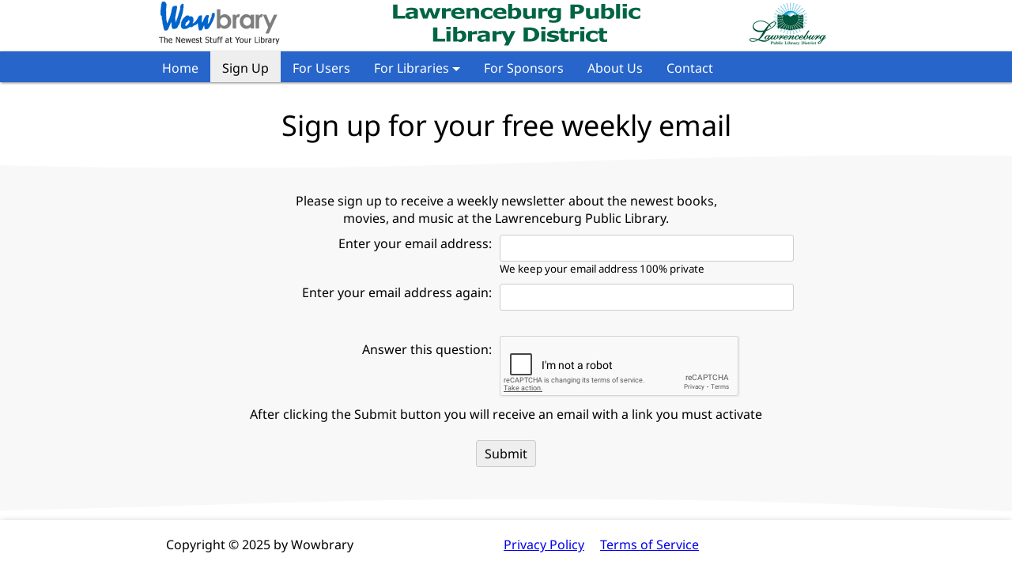

--- FILE ---
content_type: text/html; charset=utf-8
request_url: https://wowbrary.org/signup.aspx?l=6032
body_size: 25373
content:

<!DOCTYPE html PUBLIC "-//W3C//DTD XHTML 1.0 Transitional//EN" "http://www.w3.org/TR/xhtml1/DTD/xhtml1-transitional.dtd">
<html xmlns="http://www.w3.org/1999/xhtml" >
<head>
<meta http-equiv="Content-Language" content="en-us" />
<meta http-equiv="Content-Type" content="text/html; charset=utf-8" />
<meta name="keywords" content="books, new books, library, public library, reading, DVDs, CDs, movies, music" />
<meta property="og:title" content="See the newest items at the Lawrenceburg Public Library with Wowbrary" />
<meta property="og:description" content="Sign up for weekly newsletters featuring the newest titles your library has purchased." />
<meta property="og:type" content="website" />
<meta property="og:url" content="https://wowbrary.org/signup.aspx?l=6032" />
<meta property="og:image" content="https://wowbrary.org/collage.aspx?l=6032" />
<meta property="twitter:title" content="See the newest items at the Lawrenceburg Public Library with Wowbrary" />
<meta property="twitter:description" content="Sign up for weekly newsletters featuring the newest titles your library has purchased." />
<meta property="twitter:image" content="https://wowbrary.org/collage.aspx?l=6032" />
<meta property="twitter:card" content="summary_large_image" />
<meta property="twitter:image:alt" content="Sign up to see what's new at the Lawrenceburg Public Library" />

<link type="text/css" rel="stylesheet" href="basic2.css" />

<title id="genericTitle">Wowbrary Sign Up</title>
</head>
<body><form name="form1" method="post" action="signup.aspx?l=6032" onkeypress="javascript:return WebForm_FireDefaultButton(event, 'buttonConfirm')" id="form1">
<div>
<input type="hidden" name="__LASTFOCUS" id="__LASTFOCUS" value="" />
<input type="hidden" name="__EVENTTARGET" id="__EVENTTARGET" value="" />
<input type="hidden" name="__EVENTARGUMENT" id="__EVENTARGUMENT" value="" />
<input type="hidden" name="__VIEWSTATE" id="__VIEWSTATE" value="/[base64]/U0WnVwD/sdFJqvNRwUmkWdlgA=" />
</div>

<script type="text/javascript">
//<![CDATA[
var theForm = document.forms['form1'];
if (!theForm) {
    theForm = document.form1;
}
function __doPostBack(eventTarget, eventArgument) {
    if (!theForm.onsubmit || (theForm.onsubmit() != false)) {
        theForm.__EVENTTARGET.value = eventTarget;
        theForm.__EVENTARGUMENT.value = eventArgument;
        theForm.submit();
    }
}
//]]>
</script>


<script src="/WebResource.axd?d=OIOSjjCEedNGsj2voDSdhIQeKDFaNXqT6jU8b-GbWyVzOHwWwuGq9a7-f96MCtOrzBKk8HTdFMHQJ6KVRGSqxCjLwDw1&amp;t=638313644380000000" type="text/javascript"></script>

<div>

	<input type="hidden" name="__VIEWSTATEGENERATOR" id="__VIEWSTATEGENERATOR" value="36F90C25" />
	<input type="hidden" name="__EVENTVALIDATION" id="__EVENTVALIDATION" value="/wEWBwLGybmsDQKP/MLdBwLI+f+CAgLcpovOBALL0eOcCAKtju7tCAKU0P7eBusjJiQmZM6CekyUtgmNbDgKh6MS" />
</div>
<script type="text/javascript" language="JavaScript">
<!--

// sets a cookie, optionally with the number of days it will last
function setCookie(strName,value,expiredays) {
	var exdate=new Date();
	exdate.setDate(exdate.getDate()+expiredays);
	document.cookie = strName + "=" + escape(value) + ((expiredays==null) ? "" : ";expires=" + exdate.toGMTString());
}

// reads in a cookie
function getCookie(strName) {
	if (document.cookie.length > 0)  {
		var iStart = document.cookie.indexOf(strName + "=");
		if (iStart !=-1) { 
			iStart = iStart + strName.length + 1;
			var iEnd = document.cookie.indexOf(";",iStart);
			if (iEnd==-1) iEnd=document.cookie.length;
			return unescape(document.cookie.substring(iStart,iEnd))
			} 
		}
	return "";
}

// when called from a button, disables it so users can't click on it again
function SubmitAndDisable(buttonOriginal) {

	// make a clone and put it at the same spot
	var buttonClone = buttonOriginal.cloneNode();
	buttonOriginal.parentNode.insertBefore(buttonClone, buttonOriginal);
	 
	// remove the clone's ID and name and disable it
	buttonClone.removeAttribute('id');
	buttonClone.removeAttribute('name');
    buttonClone.disabled = true;

	// hide the original button so it can't be clicked on again - but it still will handle the original click
    buttonOriginal.style.visibility = "hidden";

    // tell submit to proceed with that click
    return true;
}

// returns the window height, if at all possible
function getWindowHeight() {
	if (window.innerHeight!=window.undefined) return window.innerHeight;
	if (document.compatMode=='CSS1Compat') return document.documentElement.clientHeight;
	if (document.body) return document.body.clientHeight;
	return 440; // slightly less than 480
}

// set the footer to be at the bottom
function setFooter() {

	if (document.getElementById) {
		var windowHeight = getWindowHeight();
		if (windowHeight > 0) {

			// get the elements		
			var footerElement = document.getElementById('footer');
			var sidepanelElement = document.getElementById('sidepanel');

			// return if there is no footer
			if (footerElement == null) return;

			// this fixes an obscure IE bug on the doc page that gives an incorrect offsetHeight if the footer is currently static
			footerElement.style.position = 'relative';
		
			// take the height readings
			var footerHeight  = footerElement.offsetHeight;
			var contentHeight = document.getElementById('content').offsetHeight;
			var extraitemHeight = (document.getElementById('ExtraItemToMeasure') ? document.getElementById('ExtraItemToMeasure').offsetHeight : 0);

			// if there's extra room ...
			if (windowHeight - (contentHeight + extraitemHeight + footerHeight) >= 0) {
				
					// ... force the footer to the bottom, ignoring any extra floating item
					if (extraitemHeight > 0) document.getElementById('<%=strExtraItemToMeasure %>').className = "<%=strExtraItemToMeasure %>";
					footerElement.style.position = 'relative';
					footerElement.style.top = (windowHeight - (contentHeight + footerHeight)) + 'px';

					if (sidepanelElement) sidepanelElement.style.height = windowHeight + 'px';
					}

			// otherwise, if we have overflow, make everything static					
			else {			
				if (extraitemHeight > 0) document.getElementById('<%=strExtraItemToMeasure %>').className = "<%=strExtraItemToMeasure %>" + 1;
				footerElement.style.position = 'static';

				if (sidepanelElement) sidepanelElement.style.height = '';
				}
			}
		}
}

// adjusts the core BODY style size by fAdjustment; remembers the setting for a year, but extends it each visit
function adjustText(fAdjustment)
{
	// ignore all changes for now TBD
	return;

	var sheet = document.styleSheets[0];
	var rule1 = sheet.cssRules ? sheet.cssRules[0] : sheet.rules[0];
	
	// if can find font size of the first style, adjust it
	if (rule1.style.fontSize != undefined) rule1.style.fontSize = parseFloat(rule1.style.fontSize)*fAdjustment + "pt";
}

// if the size is cookied, use it
function adjustTextFromCookieAndFooter()
{
	if (getCookie("textsize") != "") adjustText(parseFloat(getCookie("textsize")));
	setFooter();
}

// adjusts text; sets the footer; remembers the setting
function adjustTextAndFooter(fAdjustment) 
{
	adjustText(fAdjustment);
	setFooter();
	
	// save accumulated adjustment
	setCookie("textsize",(getCookie("textsize") == "" ? 1 : parseFloat(getCookie("textsize")))*fAdjustment,365);
}

// adjust the footer when the text is laid out
window.onload = adjustTextFromCookieAndFooter;
window.onresize = setFooter;

// creates a hyperlink for an email address from the name and domain, with a protected link being the same
// unless strLink is specified
function reference(strName, strDomain, strLink)
{
	if (strLink == "") strLink = strName.substring(0,1) + "<span></span>" + strName.substring(1) + "&#64;" + strDomain;
	document.write("<a href='mailto:" + strName + "&#64;" + strDomain + "'>" + strLink + "</a>");
}

// if enter was pressed, press the strSubmit button; fill in the flag value too if a flag ID is available
function submitPress(eventThis,strSubmitButton,strFlag) {

	// in IE, events don't create an event in the scope of the call, so use the global windows.event
	if (window.event ? (window.event && window.event.keyCode == 13) : (eventThis && eventThis.which == 13)) return submitClick(strSubmitButton,strFlag);
    return true;
}

// simulate a click of strSubmit button; fill in the flag value too if a flag ID is available
function submitClick(strSubmitButton,strFlag) {
    var defaultButton = document.getElementById(strSubmitButton);
    if (defaultButton && typeof(defaultButton.click) != 'undefined') {
        
		// set the flag field if possible
		var inputFlag = document.getElementById("flag");
		if (inputFlag) inputFlag.value = strFlag;
			
		// click the submit button
		defaultButton.click();
		window.event.cancelBubble = true;
		if (window.event.stopPropagation) window.event.stopPropagation();
		return false;
    }
    return true;
}

// returns the value of a parameter from the page url
function getURLParameter(strParameterName) 
{
	var regex = new RegExp("[\\?&]"+strParameterName+"=([^&#]*)");  
	var matchResults = regex.exec(window.location.href); 
	return (matchResults ? matchResults[1] : "");
}

// the id of the currently displayed submenu, null if none
var strCurrentSubmenuId;
var bOnSubmenuPage = false;

// highlights the current top menu and sub menu items (so the user knows
// what page they are on
function highlightCurrentMenu() 
{
	// highlight the main menu current item
	var url = window.location.pathname;
	var strPageName = url.substring(url.lastIndexOf('/')+1);
	var row = document.getElementById("TOPMENUROW");
	var cells = row.childNodes;
	var pattern = new RegExp(strPageName, "i");
	for (var i=0 ; i < cells.length ; i++) {
		if (cells[i].tagName == "TD") {
			if (pattern.test(cells[i].getAttribute("onclick").toString())) {
				cells[i].className = "TOPMENUITEMCURRENT";
				break;
			}
		}
	}
	
	// search for a submenu for this page
	strCurrentSubmenuId = strPageName.substring(0, strPageName.indexOf(".")).toUpperCase() + "_SUBMENU";
	row = document.getElementById(strCurrentSubmenuId);
	if (!row) {
		strCurrentSubmenuId = null;
		return;
		}

	// having found the submenu, make it visible
	row.style.display = "block";
	bOnSubmenuPage = true;

	// then find the current submenu item to highlight
	var view = getURLParameter("view");
	// if (view == "") return;
	row = document.getElementById(strCurrentSubmenuId + "ROW");
	cells = row.childNodes;
	pattern = new RegExp("view=" + view, "i");
	for (var i=0 ; i < cells.length ; i++) {
		if (cells[i].tagName == "TD") {
			if (pattern.test(cells[i].getAttribute("onclick").toString()) || view == "") {
				cells[i].className = "SUBMENUITEMCURRENT";
				break;
			}
		}
	}
}

// highlight topmenu items on mouse over and out
function topMenuHover(nodeCurrent, bOver) 
{
	var bCurrent = nodeCurrent.className.indexOf("CURRENT") >= 0 ? true : false;
	
	if (bOver)
		nodeCurrent.className = nodeCurrent.className == "TOPMENUITEMCURRENT" || bCurrent ? "TOPMENUITEMCURRENTOVER" : "TOPMENUITEMOVER";
	else
		nodeCurrent.className = nodeCurrent.className == "TOPMENUITEMCURRENTOVER" || bCurrent ? "TOPMENUITEMCURRENT" : "TOPMENUITEM";

	// Don't change submenu if it is the current page
	// BUG! Assumes there is one submenu for libraries
	// if (!strCurrentSubmenuId) 
	if (!bOnSubmenuPage) document.getElementById("LIBRARIES_SUBMENU").style.display = 
		(nodeCurrent.getAttribute("onclick").match(/libraries.aspx/i) && bOver) ? "block" : "none";
}

// highlight submenu items on mouse over and out
function subMenuHover(nodeCurrent, bOver) 
{
	// Might get two overs in a row
	var bCurrent = nodeCurrent.className.indexOf("CURRENT") >= 0 ? true : false;
	if (bOver)
		nodeCurrent.className = nodeCurrent.className == "SUBMENUITEMCURRENT" || bCurrent ? "SUBMENUITEMCURRENTOVER" : "SUBMENUITEMOVER";
	else
		nodeCurrent.className = nodeCurrent.className == "SUBMENUITEMCURRENTOVER" || bCurrent ? "SUBMENUITEMCURRENT" : "SUBMENUITEM";
	if (!bOnSubmenuPage) document.getElementById("LIBRARIES_SUBMENU").style.display = bOver ? "block" : "none";
}




//-->
</script>
<SCRIPT LANGUAGE='JavaScript'>

// Normal menu functions
// highlights the current top menu and sub menu items (so the user knows
// what page they are on
function highlightCurrentMenuNEW() 
{

	// highlight the main menu current item
	var url = window.location.pathname;
	var strPageName = url.substring(url.lastIndexOf('/')+1);
	var row = document.getElementById("TOPMENU-NEW");
	var cells = row.childNodes;
	var pattern = new RegExp(strPageName, "i");
	for (var i=0 ; i < cells.length ; i++) {
		if (cells[i].tagName == "DIV") {
			if (pattern.test(cells[i].getAttribute("onclick").toString())) {
				cells[i].className = "TOPMENUITEMCURRENT-NEW";
				break;
			}
		}
	}
	
	// search for a submenu for this page
	strCurrentSubmenuId = strPageName.substring(0, strPageName.indexOf(".")).toUpperCase() + "_SUBMENU-NEW";
	row = document.getElementById(strCurrentSubmenuId);
	if (!row) {
		strCurrentSubmenuId = null;
		return;
		}

	// having found the submenu, make it visible
	row.style.display = "flex";
	bOnSubmenuPage = true;

	// then find the current submenu item to highlight
	var view = getURLParameter("view");
	// if (view == "") return;
	row = document.getElementById(strCurrentSubmenuId);
	cells = row.childNodes;
	pattern = new RegExp("view=" + view, "i");
	for (var i=0 ; i < cells.length ; i++) {
		if (cells[i].tagName == "DIV") {
			if (pattern.test(cells[i].getAttribute("onclick").toString()) || view == "") {
				cells[i].className = "SUBMENUITEMCURRENT-NEW";
				break;
			}
		}
	}
}

// highlight topmenu items on mouse over and out
function topMenuHoverNEW(nodeCurrent, bOver) 
{
	var bCurrent = nodeCurrent.className.indexOf("CURRENT") >= 0 ? true : false;
	
	if (bOver)
		nodeCurrent.className = nodeCurrent.className == "TOPMENUITEMCURRENT-NEW" || bCurrent ? "TOPMENUITEMCURRENTOVER-NEW" : "TOPMENUITEMOVER-NEW";
	else
		nodeCurrent.className = nodeCurrent.className == "TOPMENUITEMCURRENTOVER-NEW" || bCurrent ? "TOPMENUITEMCURRENT-NEW" : "TOPMENUITEM-NEW";

	// Don't change submenu if it is the current page
	// BUG! Assumes there is one submenu for libraries
	// if (!strCurrentSubmenuId) 
	if (!bOnSubmenuPage) document.getElementById("LIBRARIES_SUBMENU-NEW").style.display = 
		(nodeCurrent.getAttribute("onclick").match(/libraries.aspx/i) && bOver) ? "flex" : "none";
}

// highlight submenu items on mouse over and out
function subMenuHoverNEW(nodeCurrent, bOver) 
{
	// Might get two overs in a row
	var bCurrent = nodeCurrent.className.indexOf("CURRENT") >= 0 ? true : false;
	if (bOver)
		nodeCurrent.className = nodeCurrent.className == "SUBMENUITEMCURRENT-NEW" || bCurrent ? "SUBMENUITEMCURRENTOVER-NEW" : "SUBMENUITEMOVER-NEW";
	else
		nodeCurrent.className = nodeCurrent.className == "SUBMENUITEMCURRENTOVER-NEW" || bCurrent ? "SUBMENUITEMCURRENT-NEW" : "SUBMENUITEM-NEW";
	if (!bOnSubmenuPage) document.getElementById("LIBRARIES_SUBMENU-NEW").style.display = bOver ? "flex" : "none";
}

// Mobile functions
function toggleMobileMenu(){
	let menu = document.getElementById("MOBILEMENU");
	if (menu.classList.contains("expanded")){
		menu.classList.remove("expanded")
	} else {
		menu.classList.add("expanded")
	}
}


function toggleExpandMobileMenu(){
	let submenu = document.getElementById("MOBILESUBMENU-container");
	let expander = document.getElementById("expander");
	if (submenu.classList.contains("expanded")){
		submenu.classList.remove("expanded")
		expander.innerHTML = "+";
	} else {
		submenu.classList.add("expanded")
		expander.innerHTML = "-";
	}
}
</SCRIPT>
	
<!-- new menu -->
<div id="WOW-CONTAINER">
	<div id="WOWLOGO"><a href="/index.aspx"><img src="/images/wowlogob.gif" border="0" width="154" height="57" title="Wowbrary: The newest stuff at your library" /></a></div>
	<div id="WOWBANNER" height="60px" ><a href='/bannerlink.aspx?l=6032'><img id='imgBanner' src='/banner.aspx?l=6032&b' height='60' border='0' title='Click to learn more about this' alt='Click to learn more about this' ismap></a></div>

	<!-- 
    <button id="MOBILEBUTTON" type="button" onClick="toggleMobileMenu()"><svg width="24" height="24" xmlns="http://www.w3.org/2000/svg" fill-rule="evenodd" clip-rule="evenodd"><path d="M24 18v1h-24v-1h24zm0-6v1h-24v-1h24zm0-6v1h-24v-1h24z" fill="#1040e2"/><path d="M24 19h-24v-1h24v1zm0-6h-24v-1h24v1zm0-6h-24v-1h24v1z"/></svg></button>
	<div id="MOBILEMENU">
		<div><a href="/index.aspx"><span>Home</span></a></div>
		<div><a href="/signup.aspx"><span>Sign Up</span></a></div>
		<div><a href="/recipients.aspx"><span>For Users</span></a></div>
		<div><a class="expandable" href="libraries.aspx"><span>For Libraries</span></a><button id="expander" class="expand" type="button" onClick="toggleExpandMobileMenu()">+</button></div>
		<div id="MOBILESUBMENU-container">
			<div><a href="/libraries.aspx?view=overview" class="MOBILESUBMENU"><span>Overview</span></a></div>
			<div><a href="/libraries.aspx?view=newsletter" class="MOBILESUBMENU"><span>Newsletter</span></a></div>
			<div><a href="/libraries.aspx?view=widget" class="MOBILESUBMENU"><span>Web Widget</span></a></div>
			<div><a href="/libraries.aspx?view=social" class="MOBILESUBMENU"><span>Social Media</span></a></div>
			<div><a href="/libraries.aspx?view=easy" class="MOBILESUBMENU"><span>Easy</span></a></div>
			<div><a href="/libraries.aspx?view=pricing" class="MOBILESUBMENU"><span>Affordable</span></a></div>
		</div>
		<div><a href="sponsor.aspx"><span>For Sponsors</span></a></div>
		<div><a href="about.aspx"><span>About Us</span></a></div>
		<div><a href="contact.aspx"><span>Contact</span></a></div>
	</div>
	-->
</div>
<div id="MAINMENU-NEW">
	<div id="TOPMENU-CONTAINER">
		<div id="TOPMENU-NEW">
			<div class="TOPMENUITEM-NEW" onmouseover="topMenuHoverNEW(this, true)" onmouseout="topMenuHoverNEW(this, false)" onclick="window.location = '/index.aspx';" >Home</div>
			<div class="TOPMENUITEM-NEW" onmouseover="topMenuHoverNEW(this, true)" onmouseout="topMenuHoverNEW(this, false)" onclick="window.location = '/signup.aspx';">Sign Up</div>
			<div class="TOPMENUITEM-NEW" onmouseover="topMenuHoverNEW(this, true)" onmouseout="topMenuHoverNEW(this, false)" onclick="window.location = '/recipients.aspx';">For Users</div>
			<div class="TOPMENUITEM-NEW" onmouseover="topMenuHoverNEW(this, true)" onmouseout="topMenuHoverNEW(this, false)" onclick="window.location = '/libraries.aspx';">For Libraries <div class="arrow-down"></div></div>
			<div class="TOPMENUITEM-NEW" onmouseover="topMenuHoverNEW(this, true)" onmouseout="topMenuHoverNEW(this, false)" onclick="window.location = '/sponsor.aspx';">For Sponsors</div>
			<div class="TOPMENUITEM-NEW" onmouseover="topMenuHoverNEW(this, true)" onmouseout="topMenuHoverNEW(this, false)" onclick="window.location = '/about.aspx';" >About Us</div>
			<div class="TOPMENUITEM-NEW" onmouseover="topMenuHoverNEW(this, true)" onmouseout="topMenuHoverNEW(this, false)" onclick="window.location = '/contact.aspx';">Contact</div>
		</div>
	</div>
	<div id="LIBRARIES_SUBMENU-CONTAINER">
		<div id="LIBRARIES_SUBMENU-NEW">
			<div class="SUBMENUITEM-NEW" onmouseover="subMenuHoverNEW(this, true)" onmouseout="subMenuHoverNEW(this, false)" onclick="window.location = '/libraries.aspx?view=overview';">Overview</div>
			<div class="SUBMENUITEM-NEW" onmouseover="subMenuHoverNEW(this, true)" onmouseout="subMenuHoverNEW(this, false)" onclick="window.location = '/libraries.aspx?view=newsletter';">Newsletter</div>
			<div class="SUBMENUITEM-NEW" onmouseover="subMenuHoverNEW(this, true)" onmouseout="subMenuHoverNEW(this, false)" onclick="window.location = '/libraries.aspx?view=widget';">Web Widget</div>
			<div class="SUBMENUITEM-NEW" onmouseover="subMenuHoverNEW(this, true)" onmouseout="subMenuHoverNEW(this, false)" onclick="window.location = '/libraries.aspx?view=social';">Facebook, X, Instagram &amp; Pinterest</div>
			<div class="SUBMENUITEM-NEW" onmouseover="subMenuHoverNEW(this, true)" onmouseout="subMenuHoverNEW(this, false)" onclick="window.location = '/libraries.aspx?view=easy';">Easy</div>
			<div class="SUBMENUITEM-NEW" onmouseover="subMenuHoverNEW(this, true)" onmouseout="subMenuHoverNEW(this, false)" onclick="window.location = '/libraries.aspx?view=pricing';" style="border-right: 0px;">Affordable</div>
		</div>
	</div>
</div>
<SCRIPT LANGUAGE='JavaScript'>
highlightCurrentMenuNEW();
</SCRIPT>

<div>
    <div class="BAND"> <div class="BANDCONTENT">
      <h1 class="BODY" style="margin-bottom:0px;">Sign up for your free weekly email</h1>
    </div></div>
    <div class="BAND"> <div class="BANDCONTENT">
    <center><table class="CENTERED" border=0 cellpadding=0 cellspacing=0>
    <tr><td colspan="2">
    </td></tr>
    
    
    <div id="panelOverviewSpecific">
	
    <tr>
        <td class="SIGNUPROWLEFT" colspan="2"><center><div style="padding-left: 150px; padding-right: 150px;">
        Please sign up to receive a weekly newsletter about the newest books, movies, and music at the Lawrenceburg Public Library.</div></center></td>
    </tr>       
    
</div>
    <div id="panelDetails">
	
            <tr>
                <td></td>
                <td align="left" style="padding-left: 10px;">
                    <span id="labelLibrariesError" style="color: Red;"></span>
                </td>
            </tr>
            
            
            <tr>
                <td class="SIGNUPROWLEFT">Enter your email address:</td>
                    <td class="SIGNUPROWRIGHT">
                    <input name="textboxEMail" type="text" id="textboxEMail" class="WOWINPUT" style="width:350px;" />                
                    <span id="labelEMailError" style="color: Red;"></span>
                    <br /><small>We keep your email address 100% private</small>
                </td>
            </tr>
            <tr>
                <td class="SIGNUPROWLEFT">Enter your email address again:</td>
                <td class="SIGNUPROWRIGHT">
                    <input name="textboxEMail2" type="text" id="textboxEMail2" class="WOWINPUT" style="width:350px;" />                
                </td>
            </tr>
            <div id="panelCaptcha">
		
                <tr>
                    <td class="SIGNUPROWLEFT" style="vertical-align: middle;">Answer this question:<br />&nbsp;</td>
                    <td class="SIGNUPROWRIGHT">
                        <span id="labelCaptchaError" style="color: Red;"></span><br />
                        <div class="g-recaptcha" data-sitekey="6Lejq64ZAAAAAKrIr1mNUE5wI4O88fudeN--E3Cj"></div>       
                    </td>
                </tr>
            
	</div>
            <!-- <tr>
                <td class="SIGNUPROWLEFT">Agree to the <a href="termsofservice.aspx">Terms of Service</a>:</td>
                <td class="SIGNUPROWRIGHT">
                    <input id="checkboxAgree" type="checkbox" name="checkboxAgree" />
                    <span id="labelAgreeError" style="color: Red;"></span><br />
                </td>
            </tr> -->
            <tr>
                <td class="SIGNUPROWLEFT" colspan="2"><center>
                    After clicking the Submit button you will receive an email with a link you must activate<br />
                    &nbsp;<br />
                    <input type="submit" name="buttonConfirm" value="Submit" id="buttonConfirm" class="WOWBUTTON" /></center>
                </td>
            </tr>
    
</div>
        </table></center>
        <input type="hidden" name="hiddenCanned" id="hiddenCanned" /><input type="hidden" name="hiddenZipLegal" id="hiddenZipLegal" value="0" />
    </div></div>
</div>

<div id="FOOTER-CONTAINER">
	<div id="FOOTER-NEW">
	  <div class="FOOTER" align="left">Copyright &copy; 2025 <SPAN title="209.59.156.95">by</SPAN> Wowbrary &nbsp;</div>
	  <div class="FOOTER" align="center"><a href="/privacy.aspx">Privacy Policy</a>&nbsp;&nbsp; &nbsp;&nbsp;<a href="/termsofservice.aspx">Terms of Service</a></div>
	  <div class="FOOTER" align="right">&nbsp;</div>
	</div>
</div>
<div id="FOOTER-SPACER"></div>

<!-- Google Analytics 4-->
<!-- Global site tag (gtag.js) - Google Analytics -->
<script async src="https://www.googletagmanager.com/gtag/js?id=G-86KNPY85MB"></script>
<script>
  window.dataLayer = window.dataLayer || [];
  function gtag(){dataLayer.push(arguments);}
  gtag('js', new Date());

  gtag('config', 'G-86KNPY85MB');
</script>
</form>
<script type="text/javascript" src='https://www.google.com/recaptcha/api.js'></script>
</body>
</html>

--- FILE ---
content_type: text/html; charset=utf-8
request_url: https://www.google.com/recaptcha/api2/anchor?ar=1&k=6Lejq64ZAAAAAKrIr1mNUE5wI4O88fudeN--E3Cj&co=aHR0cHM6Ly93b3dicmFyeS5vcmc6NDQz&hl=en&v=TkacYOdEJbdB_JjX802TMer9&size=normal&anchor-ms=20000&execute-ms=15000&cb=j1n6pe7ixo50
body_size: 46480
content:
<!DOCTYPE HTML><html dir="ltr" lang="en"><head><meta http-equiv="Content-Type" content="text/html; charset=UTF-8">
<meta http-equiv="X-UA-Compatible" content="IE=edge">
<title>reCAPTCHA</title>
<style type="text/css">
/* cyrillic-ext */
@font-face {
  font-family: 'Roboto';
  font-style: normal;
  font-weight: 400;
  src: url(//fonts.gstatic.com/s/roboto/v18/KFOmCnqEu92Fr1Mu72xKKTU1Kvnz.woff2) format('woff2');
  unicode-range: U+0460-052F, U+1C80-1C8A, U+20B4, U+2DE0-2DFF, U+A640-A69F, U+FE2E-FE2F;
}
/* cyrillic */
@font-face {
  font-family: 'Roboto';
  font-style: normal;
  font-weight: 400;
  src: url(//fonts.gstatic.com/s/roboto/v18/KFOmCnqEu92Fr1Mu5mxKKTU1Kvnz.woff2) format('woff2');
  unicode-range: U+0301, U+0400-045F, U+0490-0491, U+04B0-04B1, U+2116;
}
/* greek-ext */
@font-face {
  font-family: 'Roboto';
  font-style: normal;
  font-weight: 400;
  src: url(//fonts.gstatic.com/s/roboto/v18/KFOmCnqEu92Fr1Mu7mxKKTU1Kvnz.woff2) format('woff2');
  unicode-range: U+1F00-1FFF;
}
/* greek */
@font-face {
  font-family: 'Roboto';
  font-style: normal;
  font-weight: 400;
  src: url(//fonts.gstatic.com/s/roboto/v18/KFOmCnqEu92Fr1Mu4WxKKTU1Kvnz.woff2) format('woff2');
  unicode-range: U+0370-0377, U+037A-037F, U+0384-038A, U+038C, U+038E-03A1, U+03A3-03FF;
}
/* vietnamese */
@font-face {
  font-family: 'Roboto';
  font-style: normal;
  font-weight: 400;
  src: url(//fonts.gstatic.com/s/roboto/v18/KFOmCnqEu92Fr1Mu7WxKKTU1Kvnz.woff2) format('woff2');
  unicode-range: U+0102-0103, U+0110-0111, U+0128-0129, U+0168-0169, U+01A0-01A1, U+01AF-01B0, U+0300-0301, U+0303-0304, U+0308-0309, U+0323, U+0329, U+1EA0-1EF9, U+20AB;
}
/* latin-ext */
@font-face {
  font-family: 'Roboto';
  font-style: normal;
  font-weight: 400;
  src: url(//fonts.gstatic.com/s/roboto/v18/KFOmCnqEu92Fr1Mu7GxKKTU1Kvnz.woff2) format('woff2');
  unicode-range: U+0100-02BA, U+02BD-02C5, U+02C7-02CC, U+02CE-02D7, U+02DD-02FF, U+0304, U+0308, U+0329, U+1D00-1DBF, U+1E00-1E9F, U+1EF2-1EFF, U+2020, U+20A0-20AB, U+20AD-20C0, U+2113, U+2C60-2C7F, U+A720-A7FF;
}
/* latin */
@font-face {
  font-family: 'Roboto';
  font-style: normal;
  font-weight: 400;
  src: url(//fonts.gstatic.com/s/roboto/v18/KFOmCnqEu92Fr1Mu4mxKKTU1Kg.woff2) format('woff2');
  unicode-range: U+0000-00FF, U+0131, U+0152-0153, U+02BB-02BC, U+02C6, U+02DA, U+02DC, U+0304, U+0308, U+0329, U+2000-206F, U+20AC, U+2122, U+2191, U+2193, U+2212, U+2215, U+FEFF, U+FFFD;
}
/* cyrillic-ext */
@font-face {
  font-family: 'Roboto';
  font-style: normal;
  font-weight: 500;
  src: url(//fonts.gstatic.com/s/roboto/v18/KFOlCnqEu92Fr1MmEU9fCRc4AMP6lbBP.woff2) format('woff2');
  unicode-range: U+0460-052F, U+1C80-1C8A, U+20B4, U+2DE0-2DFF, U+A640-A69F, U+FE2E-FE2F;
}
/* cyrillic */
@font-face {
  font-family: 'Roboto';
  font-style: normal;
  font-weight: 500;
  src: url(//fonts.gstatic.com/s/roboto/v18/KFOlCnqEu92Fr1MmEU9fABc4AMP6lbBP.woff2) format('woff2');
  unicode-range: U+0301, U+0400-045F, U+0490-0491, U+04B0-04B1, U+2116;
}
/* greek-ext */
@font-face {
  font-family: 'Roboto';
  font-style: normal;
  font-weight: 500;
  src: url(//fonts.gstatic.com/s/roboto/v18/KFOlCnqEu92Fr1MmEU9fCBc4AMP6lbBP.woff2) format('woff2');
  unicode-range: U+1F00-1FFF;
}
/* greek */
@font-face {
  font-family: 'Roboto';
  font-style: normal;
  font-weight: 500;
  src: url(//fonts.gstatic.com/s/roboto/v18/KFOlCnqEu92Fr1MmEU9fBxc4AMP6lbBP.woff2) format('woff2');
  unicode-range: U+0370-0377, U+037A-037F, U+0384-038A, U+038C, U+038E-03A1, U+03A3-03FF;
}
/* vietnamese */
@font-face {
  font-family: 'Roboto';
  font-style: normal;
  font-weight: 500;
  src: url(//fonts.gstatic.com/s/roboto/v18/KFOlCnqEu92Fr1MmEU9fCxc4AMP6lbBP.woff2) format('woff2');
  unicode-range: U+0102-0103, U+0110-0111, U+0128-0129, U+0168-0169, U+01A0-01A1, U+01AF-01B0, U+0300-0301, U+0303-0304, U+0308-0309, U+0323, U+0329, U+1EA0-1EF9, U+20AB;
}
/* latin-ext */
@font-face {
  font-family: 'Roboto';
  font-style: normal;
  font-weight: 500;
  src: url(//fonts.gstatic.com/s/roboto/v18/KFOlCnqEu92Fr1MmEU9fChc4AMP6lbBP.woff2) format('woff2');
  unicode-range: U+0100-02BA, U+02BD-02C5, U+02C7-02CC, U+02CE-02D7, U+02DD-02FF, U+0304, U+0308, U+0329, U+1D00-1DBF, U+1E00-1E9F, U+1EF2-1EFF, U+2020, U+20A0-20AB, U+20AD-20C0, U+2113, U+2C60-2C7F, U+A720-A7FF;
}
/* latin */
@font-face {
  font-family: 'Roboto';
  font-style: normal;
  font-weight: 500;
  src: url(//fonts.gstatic.com/s/roboto/v18/KFOlCnqEu92Fr1MmEU9fBBc4AMP6lQ.woff2) format('woff2');
  unicode-range: U+0000-00FF, U+0131, U+0152-0153, U+02BB-02BC, U+02C6, U+02DA, U+02DC, U+0304, U+0308, U+0329, U+2000-206F, U+20AC, U+2122, U+2191, U+2193, U+2212, U+2215, U+FEFF, U+FFFD;
}
/* cyrillic-ext */
@font-face {
  font-family: 'Roboto';
  font-style: normal;
  font-weight: 900;
  src: url(//fonts.gstatic.com/s/roboto/v18/KFOlCnqEu92Fr1MmYUtfCRc4AMP6lbBP.woff2) format('woff2');
  unicode-range: U+0460-052F, U+1C80-1C8A, U+20B4, U+2DE0-2DFF, U+A640-A69F, U+FE2E-FE2F;
}
/* cyrillic */
@font-face {
  font-family: 'Roboto';
  font-style: normal;
  font-weight: 900;
  src: url(//fonts.gstatic.com/s/roboto/v18/KFOlCnqEu92Fr1MmYUtfABc4AMP6lbBP.woff2) format('woff2');
  unicode-range: U+0301, U+0400-045F, U+0490-0491, U+04B0-04B1, U+2116;
}
/* greek-ext */
@font-face {
  font-family: 'Roboto';
  font-style: normal;
  font-weight: 900;
  src: url(//fonts.gstatic.com/s/roboto/v18/KFOlCnqEu92Fr1MmYUtfCBc4AMP6lbBP.woff2) format('woff2');
  unicode-range: U+1F00-1FFF;
}
/* greek */
@font-face {
  font-family: 'Roboto';
  font-style: normal;
  font-weight: 900;
  src: url(//fonts.gstatic.com/s/roboto/v18/KFOlCnqEu92Fr1MmYUtfBxc4AMP6lbBP.woff2) format('woff2');
  unicode-range: U+0370-0377, U+037A-037F, U+0384-038A, U+038C, U+038E-03A1, U+03A3-03FF;
}
/* vietnamese */
@font-face {
  font-family: 'Roboto';
  font-style: normal;
  font-weight: 900;
  src: url(//fonts.gstatic.com/s/roboto/v18/KFOlCnqEu92Fr1MmYUtfCxc4AMP6lbBP.woff2) format('woff2');
  unicode-range: U+0102-0103, U+0110-0111, U+0128-0129, U+0168-0169, U+01A0-01A1, U+01AF-01B0, U+0300-0301, U+0303-0304, U+0308-0309, U+0323, U+0329, U+1EA0-1EF9, U+20AB;
}
/* latin-ext */
@font-face {
  font-family: 'Roboto';
  font-style: normal;
  font-weight: 900;
  src: url(//fonts.gstatic.com/s/roboto/v18/KFOlCnqEu92Fr1MmYUtfChc4AMP6lbBP.woff2) format('woff2');
  unicode-range: U+0100-02BA, U+02BD-02C5, U+02C7-02CC, U+02CE-02D7, U+02DD-02FF, U+0304, U+0308, U+0329, U+1D00-1DBF, U+1E00-1E9F, U+1EF2-1EFF, U+2020, U+20A0-20AB, U+20AD-20C0, U+2113, U+2C60-2C7F, U+A720-A7FF;
}
/* latin */
@font-face {
  font-family: 'Roboto';
  font-style: normal;
  font-weight: 900;
  src: url(//fonts.gstatic.com/s/roboto/v18/KFOlCnqEu92Fr1MmYUtfBBc4AMP6lQ.woff2) format('woff2');
  unicode-range: U+0000-00FF, U+0131, U+0152-0153, U+02BB-02BC, U+02C6, U+02DA, U+02DC, U+0304, U+0308, U+0329, U+2000-206F, U+20AC, U+2122, U+2191, U+2193, U+2212, U+2215, U+FEFF, U+FFFD;
}

</style>
<link rel="stylesheet" type="text/css" href="https://www.gstatic.com/recaptcha/releases/TkacYOdEJbdB_JjX802TMer9/styles__ltr.css">
<script nonce="ama8jOwd4JBM_In4yKwDbw" type="text/javascript">window['__recaptcha_api'] = 'https://www.google.com/recaptcha/api2/';</script>
<script type="text/javascript" src="https://www.gstatic.com/recaptcha/releases/TkacYOdEJbdB_JjX802TMer9/recaptcha__en.js" nonce="ama8jOwd4JBM_In4yKwDbw">
      
    </script></head>
<body><div id="rc-anchor-alert" class="rc-anchor-alert"></div>
<input type="hidden" id="recaptcha-token" value="[base64]">
<script type="text/javascript" nonce="ama8jOwd4JBM_In4yKwDbw">
      recaptcha.anchor.Main.init("[\x22ainput\x22,[\x22bgdata\x22,\x22\x22,\[base64]/MjU1OmY/[base64]/[base64]/[base64]/[base64]/bmV3IGdbUF0oelswXSk6ST09Mj9uZXcgZ1tQXSh6WzBdLHpbMV0pOkk9PTM/bmV3IGdbUF0oelswXSx6WzFdLHpbMl0pOkk9PTQ/[base64]/[base64]/[base64]/[base64]/[base64]/[base64]/[base64]\\u003d\x22,\[base64]\x22,\x22wrhcw7LDo8KYI8KhT8OEcQ7DisOLw5YUAVTClsOQEFDDmybDpWTCp2wBfBvCtwTDuUNNKndNV8OMW8Ovw5J4B1HCuwtII8KifgFKwrsXw6DDjsK4IsKBwojCssKPw4Z8w7hKA8KmN2/Dk8OoUcO3w7jDgQnChcOZwpciCsOKFCrCgsOPMHhwGcO8w7rCiSDDk8OEFEsiwofDqmfCn8OIwqzDncO1YQbDucKXwqDCrETCgEIMw5jDscK3wqoPw7kKwrzCk8KjwqbDvWLDmsKNwonDtUhlwrhfw681w4nDkcK7XsKRw7QAPMOcdsKOTB/CocKowrQDw5zCsSPCiBEWRhzCqgsVwpLDqQMlZwnCtTDCt8O1fMKPwp8pSALDl8KQNHYpw4rCm8Oqw5TChsKqYMOgwr1oKEvChsOTcHMNw6TCmk7CtMK9w6zDrW/DmXHCk8KcYFNiCMKHw7ION2DDvcKqwo8xBHDCusKYdsKADCosHsKNWCI3N8KzdcKIHGoCY8Kaw5jDrMKRJ8KmdQANw7jDgzQyw7DClyLDrsK0w4A4NWfCvsKjScKBCsOEScK7GyR/[base64]/[base64]/[base64]/RTHDpjfCkxpUwrHDhsKEacOHw7tpw7rCisKLGWogI8Odw7bCusKcVcOLZzTDl1U1S8KAw5/CnhtBw64iwp0AR0PDr8OyRB3Dhk5iecOqw7geZnXCtUnDiMK0w4nDlh3CgcKWw5pGwpvDhhZhDVgJNWpEw4Mzw6XCrgDCmwnDjVBow71yNmIzEQbDlcOODMOsw64vHxhaaj/Dg8KufRk+a2cXT8OofsKJKwFUYCjCg8Ota8KPClx1RgJ+Ty8lwpjDvR1UIcKVwqjCgwfCjjhqw5kewr4lHXEuw43CqmfCuUzDtMKyw5Vvw6QvIsO/w7EBw6bClMKFAX3Cg8OcTcKhGMKRw43DnMODw5HCnwnDhBswJUnCpRp8KEnCn8Kmw5Eawq3DucKHwpXDqVEywp0RNmHDvRcCwoHDjgbDp2tRwp/DgHrDtgnCtMKNw7keA8OkKMKFw7TDk8K6SEsHw7HDmsO0DTsvKcOHNArCtGM8w4fDkXpqf8Ovwot6KRnDkFF4w5XDs8OlwrAewolJwrTCo8K6wpZ8P33CgAJMwrtCw6XCgMKKW8K2w6DDvcKYL01Kw5l7LMOkNiLDi1xBb3/CnsKNb2jDrMKRw7LDlAFdw6LDusOHwo4Xw5DCrMOhw6/CgMK1HMKMUGFqbsOIwoclS0LCjsKzwqTCvnzDuMOaw67CgcKhc2RKTSvCox/CtsKhEizCkhrDpFnDgMO5w4JqwrBsw4vCucKcwqPCrcKQVknDsMKgw718CQ4pw5kkF8OTD8KnHsOXwqRgwrnDhcONw5BTSMK6wobDtyARwrjDo8ONVsKewrY0JsO/QcOLXcORbsORw4bDrVDDpsK7N8KzXD3CmiPDlnAJwrZ6w5zDklLCvFbCl8KpVcO/TSnDvMOlDcOFTsOeHxnCh8Otwp7Dm1tzLcO7EMOyw67DpWDDsMOFw4vDk8K7QsKAwpPCmMOBw6HDqiUpEMK3acOLAQQWTcOjQD3DkDzDj8K0Z8KWQMKqwobCgMK5fBzClcKmwqnCoz9Ew6rCtUtsEsOCHX0ewq3DrFbDjMKOw5rDucK5w7AAdcKawp/CrcO1ScO+woxlw5jDhsOPw53ChcKxQUYjwpA3L2/CpEfDrSrCjBTCr0bDhMOeXVE9w7vCqnTChlwwYTvCn8O5NcOGwq/CqcKaZMOXw6nDlsO2w5ZRaWw4Sm8fSANvw5rDk8OUwrXDj2o2eAEawpfCqCdqU8OFekVnZMOpJ0luUS3CgMO4wr8MNCjDhWjDgSHCgcOQRMO1w5UUecODw6PDuWPCkxnCkAvDmsK/Am0/wptKwqDCt3bDhBM9w7d3LBIHc8K8PsOKw73CncOdUXDDvMKUUcOxwrQGb8KJw5IXw5XDuDE4aMKLUiRGZMOSwoNJw4LCqB/[base64]/[base64]/CjGbCvwrCv2/[base64]/dMO2fMK7JMK7KsOEAMKIw4Mgw6FOwpnCjcK3VDJmbcKCw5vCv3XCuAV/[base64]/w5EAFx4Dwr7CgW3DmCDCn8OPAiPCr2E0wpEFN8K0wpY2w71dQMK6McOiVDMZNi4Bw4Iyw4LCjB/DhgI0w6TCncKUWz4icMOTwrnCjn0Mw5wBcsOSw53CgMKzwq7Ctl/[base64]/wrxFw7TCgE3CpcOjQ3UbGMK2M3VJNlDDpwxOLMKZw61qTcKBaW/CqzopMi3DocO5w4DDosOMw5nDj0rDtcKVGm3CtMOMw7TDh8OFw4VbKV4fw7JpC8KEwo9Jw6k1M8KIchLDvcKZw6rDnMKNwq3DrBFgw64lPMOCw5HDvSzDjcOdEcOzw41hw7wnw6V/w5FeSX7Ciksjw6UlbMOIw6JzIMO0RMOmNRdrw6jDsgDCs2PCmxLDtWLCjFTDsHUCcH/[base64]/wrbCh8KPwoxLwohLw4vDs2E0KUjCi8OlcMOWw7B/wofDgzXCgHoyw516w6zChjzDiCpmA8OAMXPDrcK2JxPCvywyPMKZwrHCkMKlUcKGCmUkw45pOcKCw6rDisK0w7bCr8KEcTM/wrzCrQNQMcOOw5fCtiATCwHDp8OMwpg+w5bCmENqIcOqwo/ChQvCt1UKwpHDtcOZw7LCh8OSw7RmeMOZeGcXSsKYRFJPFxJ+w4zDoxRgwq4VwrNBw4zDmSRywp/[base64]/[base64]/Cg0BVwr8MOsK/KMO1wpApwoQbw6rCocOLD8KDw79kwo7CmMOEwpshw6bDi23Dt8KTJl5owrTCqE05McKyTcOMw5PCqsOYwqHCqmbCssKZfT49w4TDnmrChXvDklDDlsK4wpUBworCmMO1woVSfBBvJcO/Qms2wpfCjS1UaxdZTcOxf8Oew47DpwodwpPDtBhCw6fChcKSwr9Lw7fCvTXCuC3CsMOyVMOXdsOvw7Z4wqVPwprDlcOgfUQyUj3CksOfw5ZUw6zDsTJswqQgKMK1wr7DicKAHcK6wrTDi8KQw40Rw41zNEhDwrYVJVDCjlHDhcKjIFDCj23DiBxDLsO8wqDDo0A8wo/[base64]/ZnURw5TDtcKSwoB7KA9DwqvCrnjCo8OqVcKHw6fCtHhUwog8w4cdwr7Cq8Knw7tbSW3DizPDix7Cm8KNccOGwqcUwrPDtcOjeVnCgULDnl7Cn1/DocOUUMOcKcKaX1TCv8KTw5fCn8KKW8K2w5rCpsOXTcKLQcK1CcOOwphWE8OQQcO8w77Cs8OCwopuwqtdwoQzw54Zwq/DicKHw4rCu8KpQycoAwJJM3F3woUfwrnDtMOyw4XCskDCqcOqWjY7w4wRLVEjw4pQVGvDhTPCoREpwpJ5w5AVwphww5wCwqHDllQiccO9w43DohllwqbChU3CjsKVO8KjwojCkMKtwrbCjcODw7/Dk0vDi2x1wq3CgkFpDcO8w6wnwo3DvDHCuMK3BMOewoXClcKkHMKjw5VeTCbCmsKBMykCJAxPTBV4LwfDocONWCgBw6tpw64uEEk4wrjDvMKYFFJuPcOQAQAYJiQtLMK/SMOaNcOVJsK/[base64]/w5Z/w6FFPTbDgsKywpUCw6k7MsKiw6LDoMOcwrjCkQBhwrLClMKOI8OWwrfDtsOWw5hZw5HDncKQw58EwqfCl8O8w7t+w6bCl3cfwozCkMKIw7ZZw7IIw5MkFcOrdz7DrmrCqcKPwqAcwqrDi8KpCx7CnMKaw6rCoVVeaMKcwpBPw6vCisKAXMOsOz/[base64]/DgcKNwolHJnjDhMOHwoc7Z8O9w5/CvsOrw4LDrcKIw6rCniHCnsKNw5Fvw7JqwoEqJ8ObDsK4wr18BcKVw6rCvsOuw48/[base64]/DpWxmwqsKw63Dl8KAw6PDssO8MMOywqhXSsKnXcK8w6LCp2oOICPCo3zCgG/DncKkw4zDvcOkwpcjw4crYzzDmB/CvknCvD7DqMOnw7UjDcKqwqNgYcK3GsOGKMO/w7PCl8KQw48Mwqxkw77Dqxk3w6wDwprDiWlcSMOpeMOxw67DksO8dDcVwonDpjNjeSNBHgnDl8KMSsKoTB4qCsO5c8Ocwp3DscKHwpXDhcKbdjHCnsOVX8Oww4TDo8OgZ2fDhHwow4rDqsKWQm7CscO1wp3DllnCgsOnasOQbsO0YcK2w6rCrcOEFMOhwqR/w7hGBMOyw45GwqgaR1luwrRRw73DkcKSwpFRwoXCocOhwqdCw5LDjWDDicKVwrzDiH8bQsKjw6HDrXxIw4ZxWMOpw6YkKsKFIQsuw582ZMO5EDUbw5g1w79Lwot/anh5ORrDgcOxbwHCrTURw6LDrcK9w7XDtGbDlFnChcK1w6Upw4XCkndyX8ODw60RwoXCnU3Do0fDg8OGw67DmknCqsOrwrXDm0PDscOiwpnCrMKCwpHDtX0UA8Ocwps+wqDCmcOBWnbDs8Oeb3zDvCfDvh1owprCvAPDrFzDmsK8M3/Co8K3w5hoeMKfUyYsOlvDiglrw75jF0TDoXzDusO4wr42wpxEw49WHsOHwqx8McKpwrgddz4qw5/DkcO7LMOCaj4gwoRsX8Kwwo15OCVfw73Dm8K4w74TSyPCosO7AMKOw5/CoMOSw6PDlhDDtcOkJgvCqVjDgnPCniYvG8K+w4bCtD7CpCc4TxHDqB02w4nDhMO2GUQlw6tqwpQQwpbDpsOXw6spwrApwq7ClsKmI8OqTMK7JMKQwrHCrcKxw6cZW8O2RFF4w5/Ct8KieFVyJSN4I2xtw6PCrHF2HQkqanrDuR7DjAPCklk3w7HDpSVQw6DCtwnCpcOEw4I0fyUXPMKIehvDk8KLw5UqeAzCjE4Cw7rDjsKtZ8O7HirDuRVPw6EQwpB9NcOzf8KJw77CmsOPw4AjDCNbVW/DjQPCvxzDqsO/w7k0QMK5wqPDqnQ0Y1bDv0XDpsKXw7zDuxAow6vCgsOCJcOeKV4Lw6rCjUZbwqBsV8OGwq/ChkjCjcKYwrV6GMO7w6/ClhvDiTDDtsKFKipXwo4TL3AcZcKHwr0GNgzCvcOWwq8Ww4/Dm8KsG1Utwqplwo/DvcODLS5Sa8OUYxBow7tMworCvA4WRcKMwr0mL1ACW1FMFH0+w5M4W8OzOcOeaQ/CtsKLKlTDngHDv8KWbsO4EVEzf8OawqlOT8OxVz7CnsO5GsOcwoBjwqERWUnDoMOaEcKeT0DDpMK5wo4Ow68Ww6vCh8Omw71UZG8UTMKOw4cDaMOfwr8Nwp5/w4loeMKCBFnCrcO6PMOZcMOhPBDChcOPwpvCjMOkEVUEw77Dsi8hIC3CgXHDiHQdwrnCuSLDkC0+K13CjGkgwp3DvsO+w5fDswoKwojDs8OfwoDCtDwXNMKuwqIUwoRsLcOJMgfCtcO+LMK9CX/[base64]/[base64]/Dn2bDjRwjfiFRwqLDolrDgmhgwq7DmAY+wrIDwr8vB8Ogw4REDk3DosOdw559GDAwM8Osw4/Dp2QUAiTDlxbCisOlwoZtw7LDixPDi8KNc8KUwrXCusOBw5Vfw6F4w7nDmsOiwoFkwrVmworCssOdesOAZcKpandJK8Orw73CjcOUOMKSw5fClHvDr8KfFV/DhcOCDHtQwoZkWsOZR8OUP8O2P8KJwrjDmSFewrdBw4YUwrsmw6nCgMKqwr/[base64]/[base64]/GXLDgQMawo8fw5zDqMOoeChRwrTChA1Jw5/CocO8O8K6acKZdCR9w6zDoxbClVXCkmdtf8KWw55LZQ07wp5fRjPDvRRQccOSwrXCvSYzw6/[base64]/QcOdJcOgw7NQdVpuwqQfwq7CqsOic1/Ds8KTNcO6CsKcw5vCgA5yWcKuwoQyEGnCoSLCgy3Dv8K1w55OGE7CsMKiw7bDmkdIYsOww5zDvMK/YkbDpcOOwog7NnNVw6cUw7PDrcKMNsKMw7TCrsKpw7s6w69Bw78ow6/DhsK1acOBdVTCucKHaG4hGF7CsHtpQAHChMKvSsORwowMw5dpw7BRw4nCt8K9wqNgw5nCisKPw75CwrLDm8OwwoQpOsOgJ8OFXMOMGF5cDxbCpsO3KcO+w6vCvcK0wq/CgFApwqvCm2AJOnnClHHDonzCkcO1fkHCq8K7Fz8fw5rCtsKGwodqTsKsw6cgwoAkwoA1RwQyMMKkwrZOw5/CjH/Dn8OJBUrChBPDtcK/wpFNRW5RKxjCn8KoBcKlTcKAW8KGw7RDwrrDssOCB8O8wrlMOcO5GlDDiBlhwoDCssObw6EnwpzCpsK6wpcfZMKnZ8KxTsOnLsK+WjXDvF4aw5wCwqbCl3x3w7PDrsK/[base64]/ClgrCgMOGOMKqOXV+w7bDsMOvS8OhwroWMMKbfU/Ct8OEwoDCkGfCpBVzw4rCocOrw5w6SWhuA8KwIhzCkR3DhQElwo/CicODw4vDuFbDgywCPiURG8KEwrVnQ8OKw5lXw4FKHcKKwrnDsMOdw6xlw4HCswxtIjXCr8K7w5lXV8O8wqfDvMKDwq/CgRgZw5c5XyghYE0Nw4BEwrZnw4lBDsKqC8OWwrzDokdeBsOIw5nDncOcOFxfw4jCt1bDiWrDvQXCocK9UCB4FsKKYsOWw4B/w5zChkvChMO8w7LCicORw51RcmlBecKTezjCn8OLKToBw5kgwqzDp8O/w7DCusOHwrPCkhtCw7XCm8KTwpN0wr/DrxpYwp3DvMK3w6xewo82JcOKH8Ouw4XDiEdwUzRRwqjDsMKDwq/CmgrDsnrDuQrCkibCtRbDigo2woIcBTnChcOXwp/CksK8w4FKJx/[base64]/CosOBw4/ChBjCo3LCqsKqw71vEcKcelIGesKRNsKAPsKDOVI+MMKdwrITT1/CpMKGZ8Okw70JwpMtbGlTw5JdwrPDlcKFLMKpw4UnwqzDjcK7worCjk1/AsKGwpHDk2nDscOZw7UZwqRzwrTCmcKIwq/DiDQ5wrNlwqhsw4jCjDnDhnBie359McKmwqUvY8Ofw7XDmFnDlcKZw5dBYMK7ClnCpsKgOBAZYjh9wopUwpgSbXvDr8OCZVHDk8KmNQUWwp9SB8KKw4bChiLCi3fCsCnDscK+wqPCosKhbMKmVH/DmydPw5ljScOzw68Xw6MLBMOgDR3DlcK/WcKEwrnDgsK7XE0yDMKkwqbDoml2w5nCo3LDmsOpZ8OvST7DogfCpn7CosOldXfDrA5swq13KmxvD8O2w49lBcKDw5/CsHLCi3LDq8Oxw5DDuSlZw4jDvkZbHMODwrzDhBjCrwNBw6DCv14dwqHCsMKmOMOdMcKJw6vCggN/USjCu1pPwoI0TznCjk01woPCgsO/Plsuwqh9wphAwqQaw7I4AMOAesO4wrN8wpUNRUjDqFMiBcOBwpLCqix8wroowofDsMOYH8KpN8OXAWUYwqtnw5LDmMK2XsKxCEBZBsOANhXDoBTDt0/CrMKAfsOAw48NO8OOwpXCgWkBwpPCisOybsOkwrbCmgXDrHxywqMBw7IBwqBpwpEkw79WasOsS8K7w5fDisOLAMKpExHDhwM1c8OhwonDlsOxw5lCTsKdLMOOwo7CvsOhTGhDwrTClFzDhcO5AMOswo/CgTbClShrS8OIPwJTE8Oqw791w7o6w4jCkcKyNmxXw5LCgg/DgMKHbGhaw6HDrR7Cq8OSw6HDhlzClEU1LkPCmQh2DsOswoTCrzHCtMOvJDfDqQRrKBdGVsKKaFvClsODwpNAwqYuw4dSJMKuw6bDmsKxwoXCqR/CnkhiO8KqBMKUIHTCi8OOQBcndsO1Wm1LPwbDhsOMw6zDinfDisKDw7Mlw4YWwpILwqQbH3zCqsOeC8KaPsOdW8O+HcKhwqEkwpFsXzZeVkAewofDhR7DvzltwrfCqcKrMRkxEzDDkcKtGBEnOcKkIB/CqcKFBz0NwqdJw6nCkcOYV3bChTTDrMKbwqnChsKlCBfCgUzDmW/CgMKnLFzDjygYLgvClRcRw47DrsOSXBfDrWImw5vCr8KVw67Ci8KjfX9IcxoyGsORwrVRZMO/[base64]/[base64]/f21zw7PCmsOpYWNnw5bDpXrCocO8woHCrEHCuUoIw5JbwpEIKsKtw4TDpHcwwq/Dp2rChcKbEcOvw6g6IMK3TzM5C8Kgw4RlwrTDggrDqcOMw5vCkcK4wqodw4/[base64]/CmSDCqTvCjUjDuxLDi0jCmTFAIiXCo8KJDcOpwoPCssO8ZzAbwrTDssOnwrFhchBLNMKKwrZMEsOVw79Ew7HCqsKYP3k8wp3CpwEuw4zDl1NtwrIVwpd7VXDDu8OHw5TDtsOXQynDuUDCgcK0E8OKwqxdXFfDr1nDmVgiEsOow69CSsKRa1LCnVrDkiRMw7p/GRPDjsKMwp86wrrDqXLDlGJSMA16LcK3Wi8hw69mMMOTw5pOwphxdDEtwoYkwpXDhMOaHcOcw7PCpAHDjVxmZnnDssKyBAhew7PCmSDCkcKpwrQ1TxfDpMOKMm/Cl8O5HjAPYMKvV8Oaw6ZLAXTDlsO8wrTDlRLCqcONTMKtRsKDUsOYUiclCMKjwo7CtWt0wog0XwvCrkvDjRjCnsOYNwwCw7PDg8OowqDCgMOFw6Y+w7Ybwpojw5hiw70rwr3DkMKjw5dIwqB4RW3CncKIwq84wqwaw6JkIsKzDsKjw6fDicOUwrIZcVHDtMO/woLChT3Ci8Oaw4LCoMOYw4QRW8OIFsO2bcOCAcK1wrArM8OibRYDwofCnyobw79ow4XDjCTDrMODeMOuOCLCt8KJw57Dh1RAw60faS4Dw6MLecKxPMObwoBVLxgiwr5HPF/ClUxiMMOCUhYSVcK/[base64]/MMK2PUxHKMKmw4DCmcKWwo5iVcKQwqoSU2hAIBvDmcOWw7V9wrBoAcK0w5pGORh0eVvDmUYswoXChsKpwoDCnCNRw5YGQi7CjcKpI1FZwqXCjMKnRnt5M2XDvcO/w7wpwq/DmsOjCj81wqRHXMOBfcKWZSTDgwQfwq9cw5zCo8KYE8OZSz8Vw7TCskFtw7HDrMO2wrbCiF8HWxfCkMKOw4BMDlZwYsK/SyR9w44owox6VXHDgMKgGsO9w7diw453wpokw79mwrkFw4zChXXCvGY6HsOoCTs8esKIAcO7CBPCqTULMk9oIh4tE8OtwqBAw7FZwpnDssOSfMO5YsOLwpnCt8ObKBfDvcKBw7bDmwgdwoF3w6rDq8KZK8OqJMKAKUxGwrRvWcONCGhdwpjDpx3DuHpjwrBGFBrDlcK/ES9iKjHDtsOkwrwvE8Kmw5/Dn8OVw6jCiTcBR0XCsMKqwqHDu14Bw5DDu8O1wpsBwp3DnsKHwqTChcK0QxIwwpzCngLDiEwfw77DmMKCwoktN8Kvw4dOEMKHwqwAA8K4wr/CssOzacO0B8KMw6zCjVvDhMKSw7oxO8OsNcKpdMKYw7fCoMOgMsOtdhHDpwQ/w5h9wqbDu8OTF8ONMsOGOsO+P3A+WyHCqzLCgsKaIRZjw6prw7fDlVRhFzfCvhdUWMOEI8Odw6fDpsO3wr/CgSbCqnbDun9+wpbCqATCpMOqwo7CgTbDm8K9w4RTw7Vgwr4Yw7ZuJjzCrDLDk0IXwo/CrSFaGcOiwrstwpBjOMKzw6LCjcOrO8K9wqnDoU3CtTTCugLDgMKhDR0KwqI1ZUYEwrLDnigCPyPChsOYTMKVFRLDp8OeU8KqDcK7TV/DtxbCosO4QmMmfcOzSMKlwq3DiU3Dlkc5wpzDpMO3fMOfw5PCrX/DucKJw6bDosKwIcO2wrbDo14Ww5lOIMO3w6zDlHhsPE/DrS12w5zCqsKOfcOtw7fDvcKeEcK0w6FBZMOuaMOlEsK1EWdjwrxPwopNwqZ5wpjDnmBswrdUT2DCpGMzwobDnMOFFwE6Yn5sBg3DisO+wqrDjTF3wrUPERF7B31+w6x5a1o2E2gnLm3CrB5Cw5vDqQPDo8KXwo/CuVpDIFElwrTDmiDCrMOQw6BEw6Btw77Dn8KEwrEKeibCqcKfwqIlwrZpwoXDt8K2w6HDmStjeyNtw5RFSHsZY3DDlsKKwrYrU2FDIFAlwovDj0bDj1nChTbCvi7CsMKvSCwaw67DjChyw4TCuMOnJjTDg8OrVsK/wo9pQMKqw5NKKwfDrVbDjGLDpm91wpdxw5sLXsKTw6c9w5R1GhtUw4nCrDPDpHUaw6RAchHDhsKibBVawqpoUMKPRMOYwqjDn8KoVGNKwpoZwoQGB8OYw6s1OsKRw7VLTMKpwrdDI8OmwoU8C8KAIsO1IMK9P8O9dsOuPwDDvsKUw5FQwpnDkGXClm/CtsKxwpcwe2xyHmfCusKXwpjCkg7DlcKhOcK4Qg4eY8KswqVyJsOqwrsmSsKowqNtVcKFOsOVw4YNfsONCcOzwqXDnXB3w40FUX/CpmDClcKHwqnDvWgLJxfDvMOkwqB9w4jClMO1w7nDq2LCqiQ9B0wtAcOAwpdqZ8OZwoDDksKmY8O6LsKowrd/wpLDjF/DtsK6d280OwjDtcOzNMOHwrPCosKTaRXCh0HDvF1fw7/CicO2w78OwrzCkWfDtnzDkFNxbXQAI8K/SsKbYsKyw7w4wokJNE7DnGE0w4tTDkfCpMOFwqFFcMKLwpYYb28QwocRw7IuVcOhJ0nCm1wuQcKUHQpGN8O/wpQCwobDmcOYeXPChizDhk/Cj8K8LVjCgsOWw6LCo2TCosO1wo/DqhZZw4TCisOWDxpEwpIzw6QdLRnDuwxvAMKGwqBywp3CoDdFwqAGYcO1YMO2w6TCocODw6PCiWkDw7Fawp/ChMKpwrnDjTrCgMOtGsK3w7vCgy9CPm0dEQvCkcKwwodvw6VRwq4iEcKEIcKxwrjDpQjCkCUiw7JMNWrDpsKKw7RzdURXPMKLwptIWMOYSlZaw78bwoVaBSLCt8O5w4LCt8OUAQJbw47DjMKDwpTCvw/DnGzDgXrCv8OMw5cEw6wjw6TCpj3CqAkuwosBaSjDsMKVMw3Dv8KxbCzCscOED8KRWQvDu8O0w7/Cn2RgBsOSw7PCjDwdw5hdwqnDrg5hw4U8aDh+fcK3wotGwoMiw7c7UF9/w5ttw4dgdjsrKcOCw7nDgXtAw5pjSBYQX0PDjMKqw4V4TsOxDsONCcOxJMKQwq/CpHAPw4fCm8ORGsK9w6FRIMOzVBZ8X1cMwoZTwrpUFsOOBX/DhSglKsOZwrHDt8OJw4AHHhjDv8O0TWpvBMK7wqbClsKPw4PDnMOswpXDusODw5HDgFcpScKKwow5XQgPw67DrADDo8Kdw7XDnsO8DMOgw7nCtcKZw4XCnihcwq8RKcOPwplwwo1pw7jDusKiS1fCswnCljpFwolVMMOOwo/DksOgfcOhw6PCvcKew7RvSivDjMKPwobCtsORUQHDpllDwqDDiwUZw7jCu1nCuV9CXlp6XsONYUpnX1fDhmHCqMOwwpfCi8OdK3bClVbCpxAySSLCl8OTw6oGw45ewq1Vw7B0bivCiXvDnsOHXsOdIcKANRQ9w53Cjm8Jw4/CgGXCp8OrY8ONTyDCiMO1wp7DnsKWw5Qlw4PCosOHwqfDslxawq5QFU/[base64]/DmQYDw47CiMOQJQLCncOrM8Kfw718e8O5wrp4w5NawoLChcOcwrkETSLDp8OtBVgawo/ClClkIMOOEFnDt0czMkzDgcOeTkrCucOpw7h9wpfDvMKqCsOrVzPDvsOxf0FvGgA6Q8KUYSIzw74jWsOKw5PDlE5ENDHDr1jCn0ktVcKEwo9qV3JLcS/Cg8KYw7IwFsOxSsO6SEdow7ZRw67CgjzCo8KLw73DisKaw4LDtWwfwrHCrl46wprDjMOwacKiw6vCkMKaVU3Dq8KybsK2G8KNw4l0CsOsbx/DgsKHERnDmsO/wrDDg8ObN8K/[base64]/wq/CmMKbwpnChElAGsKfw6LCq38Rw7zDuMODL8K5w6XCh8OHbi1sw7jCsmAWwpzCo8OtSmsODMOmEw/CpMKCwpvDklxDIsKqUn7DvcKNLjcYb8KlRS1UwrHCl21LwoV0KijCiMK/worCrcKew4TDucO9L8OOw63Cq8K6dMO9w4fCssKOwpvDp3Q8GcOgw5PCo8KUw4V7MRcEdsKMw7rDlxh5w4d+w7zDr0VSwovDpk/CgMKOw7jDl8ODwrzCl8KmfsODEMKEX8OZwqdiwql1w4pWwqLCk8OBw6sdeMKOaXHCpSjCvDHDr8KBwrvCp2rCpMKVLWhoVBnDoDrDssOWWMKhXXXCk8KGKUp0QsOgfX/CgMKXIMKGw4lFYj8uwr/DgcOywrvDpAptw5jDhsKbaMKaB8OXAzHDsG80fiDDrDbCpgnDgXASw7R6YsOVwoBSHMOGSMK3BcKiwot5Iz/Dn8Kdw41LMsO8w58dwrnDp00sw4LDoipeYVZxNC/ClcKRw6p7woDDiMOdw6NZw5/DimwAw59KYsKMfMO8QcObwpDCnMKqITbCrVk5wrIxwpwWwrgCw6VOLMOlw6nCtmccDMO3Wj3Dr8KKd3bDjRs7YmjDjXDChl7DlsKPwoltwqlSECzDtSQ0wq/CgMKAw7lgZsK0RkHDkxXDusOSw5Ezc8OJw7NQWMOYwqbCp8Kew5LDv8KvwqN3w4ozBsOawpMMwp7CozhbQsOqw6/CjztzwrfChMO+BwpEw7llwr7CscKnwo4QOMK0woUdwr/DjcODJMKZP8Ofw4gSJjbCmMOvw7dMfRbDjUXCozwOw6jCh2QLwrfCt8ODMsKvDjYDwqbDocKxBlHDjMKzOWbDjk3DizHDqCELBsO9HMKDZsOow4hpw50TwrzDjcK/w77ConDCo8Oqwqcaw5/DoALDgmwSaDAqEGfDg8K5wqxfH8Kgwo4Kw7Mvw54VaMOjw6/Cm8K2XzJwKMOJwpdHw4nCkiZDb8OGRHzCmcOPNcK1T8KCw5pTw75fXMOVYsK2E8OFw6LDk8Kuw5XCoMOXJzfClcOYwpsiwprDqlRZwr1DwrbDoD0Twp3Cv2xAwr/Dq8K1FTYgFMKBw6BpZFvDkgrCg8KLwrxgwo7CllHCscKhw7wGUT8lwqFVw47CtcK/csKMwqrDlMOhw6gmw6DDn8OpwpUZdMO8wpQYwpfCqyIJDjc5w6zDiF4Fw6HCksKfDMOkwoxaJsO/XsOZwqItwpLDuMOawqzDqwTCkA/[base64]/QDjDpR3CsMOzRC7Dly3Ds0pAFcOswo3Cp8Odw5Jjw6gWw4pcdMOCcMK8ZMKOwoFzesK3w5w7LwLCh8KfR8KMwo/ChcOPb8KEAHzChGZmw7xvSRvCjAM9BMK+w7zDuH/DqmwgI8OwBTvDiRXDhcOaa8Knw7DDgH4oB8OwBcKkwqQ+wp/DkV7DnDEfw4XDqsKCacOFEsK1w5dlwpxndMOaPA0cw5YdCk/Cm8KWw79IN8OLwrzDpUNcCMOjwpbDlMOlw6LDlWIhWMKMVsKZwqs5JE0Uw4VDwrHDt8KwwpQ6VSLCnyHDrcKAw4FXwphYwoHCgn9OIcO7aDFxw6/DjlDDr8OfwrJUwp7CjMOqJVtlaMKfw5/CvMK2FcOjw5Ndw4MBwohLEcOCw4/Dm8KMwpfCmMODw7oMLsOibETDgwI3w6Jjw6sXDcOfJntZQ1PDr8KfWRoIBX1/[base64]/DhMKzJG/DgjrDm8KAw5DCssK0c2h9NcOeS8OlwrMHwrcwFEUXCyhpw6PCon3CgMKNfyLDmFPCnm0yd3rDtHA2BcKce8OtHmPCr1rDvsK5wqMlwr4OHAXCucKowpUsDGLCljHDtnRJPcOww4TDnRdAw7/CosOrOVsUw6jCs8OhFW/CiUQww6tdXsKddMKyw6zDlmTDsMKxwqzClcKUwpRJWsOLwrvCpxE1w6fDjcO4fSrCmx00HDvDiF3DsMOxw5RrMxvDi2DDqcOmwr8YwoLDolnDjCFdwqTCpCDCgsO6HER7IWrCnWbDgsO2wr/DsMKfRl7CkF3DgMOOWsO4wpbCtCRuwpM7NMKuUQduX8Ozw45kwoHDoGZBM8OXXUhWw4vCrcKqw4HDpcO3wrvCr8KVw6MuN8K8wolAwrvCqMKRRkYPw4XDtMKawprCuMKwZ8K2w600Bnpjw4xRwr4NOGBDwr8iL8Kvw7g/FgPCuCQjTyXCicKlw7TCncO3wplNbFrCrC7Dqw7DmsOGcifCuA7DpMKiw7NLw7TDsMOVBMOEwrM3F1ViwrPDs8KZJ0ZpOsOqScOzJhHCnMOawplEJMO9BG8fw7TCocOBXMO6w5vCv23Dvkc0biw+On7Dk8KZwq/[base64]/[base64]/wo/[base64]/wp1LJ8Kbw4vCp8KYAAcqw4nCrTrCoDpgwo0Pw4TCsHg8SzU+w6HCv8KYMcKAJxnClmTDu8O7woTDiHMYUcKcQC/[base64]/DpxLCqcKQfxTDrMODw7jCrT8Rc8OudMOrw4MjZMKKw4fCqwxtw6XCm8OFDgzDvQjCv8K8w4vDjTDDg0gsUcKHNz/CkiTCtMOVw6gyYMKGMEE7QcKAw6bCmTTDnMKbB8OUw6/DksKjwoNjfm3Cr2TDnSARw61xwrzCk8KFw7PCo8OtworDvistWcKofRciZkTCuiY6wr3CpmbCjHzDmMO1w7E2wpofOsKgIsOCesKJw59caAPDu8K7w41bZsO/Bx3CscKtwoHDvsOqT0rCuDlfacKlw6fCkUbCoHfCnGHCrMKBFsO/w5Z7LsOjdw0cO8OHw7PDrsOcwphvCCLDscOEw4jClznDpwzDlUISA8ObTcOwwoLClsO7wprDkA/DmMKeY8KCKEDDncK4woVTTUDCghnDpMK1UAhsw4RXwrpOw6dewrPCi8OwVcKww4/Dv8OzSSE4wqIgw7kqbMOVHHZrwo1OwrrCuMOMTlhYKMOLwqjCqsOew7LCgx48JsOlCMKFRg4/[base64]/w4HDnsOLw4JIPGPDiF8awq7DuxLChUZQwqPDlsKdFTrDm27Cj8O/LTLDn3/CrsOnK8ORWcOvw7LDpcKewo0Bw7bCrsOjSyXCrSXCiGnClRNsw5rDgxE7ZVoyLcKTT8Kmw53Dt8KkHcOHwr8FNsOSwozDmsKSw7PDgsOjwoDChBzDnyfCphk8Dl7DumjCgyDChcKmNMKALBE6dF3CssOuH0vDt8OIwq7DmsOaExw4w6TDuArDjMO/w5Vrw4EnVMKOO8K6M8KJMTTDlHXCv8O2ZmVgw6tXwrp1wp/DgWw5ZEIcHcOswrIaTwfCuMK0HsKQCMKXw7Zhw6PDoS3CgkHClCTDnMKSIMKGH0dIGzRhdcK0PsOFMsOREXsZw7/CiHDDrMOWQ8KSwpzCu8Ojw6tfS8KjwojCrijCrMKUwqzCsAopwrhVw67CusK7w7TDiXjDtwcOwo3Cj8K4w40cwr/DuR8qwp7CrC9MMMOkb8Ovw4lSwqo0w5zCtcKJGAdzwq9Iw43Cu0jDpnnDk1/[base64]/[base64]/[base64]/DkMOdwrsHw5oIwqPDiXMcwrTCqQ/DiMKFwqFYw6nCqMOEVG/CjsOEOyrCmlDCi8KGSy3Co8OLw7vDl0AqwphUw6dEHMKpC3N3Wi8iw5tWwpHDkVQYYcOOHMKTWsOow7nDvsKKNBrCg8KpRMKmB8Oqwrcdw74uwqvCssO/[base64]/w6/DpsKRQMOeScOtwr9EwqzDu0/CkMKmOhTDlB/[base64]/CvG3DjsKNwoXDpMOQwovDnyXDmsKzdlHCmsOfwprDgcOjw4TDp8OOZVTDmy3Cl8ORw6nCqsKPcsOMw5/DtRhOIRg6BsOpbUYmHcOtKcOBCUZuw4bCrcO9asKcU1h6wr7Dk0oowqEbHMK/wpzCuC40w50DU8Knw6fCqsKfw5TCtsKfUcOZbT8XUxPDlsKow4EEwoEwbBknwrnDiH7DmMOtw4nCssKuw7vCjMOEwoZTQcKddFzDqkrDncKDw5hEMMKJGGHCswHDlcOXw7fDtMKCbDjCkMK/MCLCp3gKWcOMw7DDjsKOw5RQZ0hRSnTCqMKfwrkrXMOkAEnDg8KNVW/CtsOaw65/Z8KnH8KVfcKFJsKwwqpawr7CtQMHwrxaw7TDgDNXwqLCs28wwqXDsCceCcORwq9Hw7zDlQnCoUIWwrzCisOZw7DCh8Kkw5FaX1VGQE/Cgg9NccKRZHrDoMK/XjJQQ8OewrhbKScjUcOQw63DtQTDmsORScOBVMOuIMKYw5h2OngoRnk9MCNBwp/[base64]/w4/[base64]/Cn8OIN8K6woXDuDbDgy/CgUo2wrPDs8KBX8K4E8KyE1tTwpcTw7c9XC/Cnwxmw4TDlzLDhmErwqjDgzbDt1BRw6DDvVklw7MKwq/[base64]/DtcKWw6fCnwvDiQBkw7DCuBpLY09Vwq14C8OpXMKfw5bChnzCqXHCsMODcMKnSBx+RkEQwqXDjMOGw7fCnUQdGCzCjEV7EMOIL0BufB/Dq2fDhzs/wqcwwpBxYcKwwr9zw4QDwrRodcOHUDI4GA7CjGTCrTsQXi4kRA/DmcKvw4sbw67DicOCw7dewqfCqMK1bwQ8wozDqxDDr1B2dMObUsKvwoLCiMKkw7fCqMOxeQrDncK5Q0jDujN+WnRiwo9Rwo8mw4PCi8K5wrfCmcKqwoxFainDqlsrw4fCq8OtbxQ1w6J1w6wAwqfCnMK0wrfDtcO8OmlRwogfw7geOAzDusKSw5Jvw7t/[base64]/DrMKPFg1fw7fDicKBwrXCn2HCpgFxwrQ3acOyYsOewqfCtMKdwrbCrl7CvcKkW8KwPcKEwobDnGBYTUJofcKmeMKAD8KBwqPCn8OPw6EQw79iw4PCjxMdwrvChUvCj1XDj1rDvEoLw6XDnMKmJ8KCwotJVAN1wp/CisKncHHCoX1Qwp4hw7E7EMKafEAIVsKyOEvDvhl2wqA8w5DCusONYsOGC8OmwpkqwqjCjMKHPMKNUsKsEMK8cB95woTCocKMdjbCkUfDscObUlAcUxE6GAzDncO6ZcO1w7dLTcKbw5x3RHfCtAnDsEPCgU3CoMO3ZBfDucO0OsKOw6IDb8KGfQrCqsK3azg9fsO/[base64]/wrdiOQRSwrrCksKhH8OOCQjChRRww5nDh8OgwoHDultYwrTDkcKpecONejJTNzvDpVVResKAwoTCon1pABt4Hy3DiFHDug5SwrImLQbCnjjCujFdKsOlwqTChjHDmsOcWGdAw7o5S2BCw6DDhsOjw6V8wpIGw79iwrvDshUwaVDCgnsYb8KXKcKQwrHDug7CpDfCp3p/UMKzw79KCCLCtsO/wpzCnRjCocOQw4jDkVRyHC7Dnx/DmMKvwpB0w4/CtmpvwrXDvGYnw4LDgxQ+K8KSfMKmIcKAwpVWw7LDncO8M3vDqknDkzPCtEHDs1/[base64]\\u003d\x22],null,[\x22conf\x22,null,\x226Lejq64ZAAAAAKrIr1mNUE5wI4O88fudeN--E3Cj\x22,0,null,null,null,0,[21,125,63,73,95,87,41,43,42,83,102,105,109,121],[7668936,190],0,null,null,null,null,0,null,0,1,700,1,null,0,\[base64]/tzcYADoGZWF6dTZkEg4Iiv2INxgAOgVNZklJNBoZCAMSFR0U8JfjNw7/vqUGGcSdCRmc4owCGQ\\u003d\\u003d\x22,0,1,null,null,1,null,0,1],\x22https://wowbrary.org:443\x22,null,[1,1,1],null,null,null,0,3600,[\x22https://www.google.com/intl/en/policies/privacy/\x22,\x22https://www.google.com/intl/en/policies/terms/\x22],\x22K7w+crRSx/6x/prB2jJff7KSRd2/jJeRYQtTGFZghZw\\u003d\x22,0,0,null,1,1765182275710,0,0,[8],null,[21,220,151],\x22RC-p3AmC1gYeoQjZQ\x22,null,null,null,null,null,\x220dAFcWeA7IHWDJm0UHYxWyNemqhXrkxbkqqOBhfF2u7JWW_7wVTRkOqi6DHR4kEta2P1F2zNPv0x57XNy0AUnWJTF3PWvQb1fs7A\x22,1765265075668]");
    </script></body></html>

--- FILE ---
content_type: text/css
request_url: https://wowbrary.org/basic2.css
body_size: 11825
content:
/* UPDATED STYLES FOR V2 PAGES */

@font-face{
    font-family: "Noto Sans";
    src: url("Noto_Sans/NotoSans-VariableFont.ttf") format('truetype');
}

@font-face{
    font-family: "Noto Sans";
    src: url("Noto_Sans/NotoSans-Italic-VariableFont.ttf") format('truetype');
    font-style: italic;
}

body, .TEXTUNDERSLIDE
{
    font-size:16px;
    font-family: Noto Sans, sans-serif;
    font-weight:300;
	background: #ffffff;
    margin: 0;
	margin-height: 0;	/* some browsers do care about this */
}
body {
    min-height:100vh;
    position:relative;
}

#WOW-CONTAINER {
    /*max-width:900px;*/
    width:900px;
    box-sizing:border-box;
    MARGIN:AUTO;
    padding:0 10px;
    overflow:hidden;
}

#WOWLOGO {
    float: left;
    margin-right:10px;
}
#WOWBANNER {
    float: left;
    width:695px;
    display:flex;
    justify-content: space-around;
}

#MAINMENU-NEW {
    position:relative
}

.arrow-down {
	width: 0; 
	height: 0; 
	border-left: 5px solid transparent;
	border-right: 5px solid transparent;
	border-top: 5px solid white;
	display: inline-table;
	vertical-align: middle;
}
.TOPMENUITEMCURRENT-NEW .arrow-down, .TOPMENUITEMCURRENTOVER-NEW .arrow-down {
	border-top: 5px solid gray;
}


#TOPMENU-CONTAINER {
    background-color:#2765ca;
    margin-top:5px;
    box-shadow:gray 1px 1px 3px;
    z-index:2;
}

#TOPMENU-NEW {
    /*MAX-WIDTH:900PX;*/
    width:900px;
    box-sizing:border-box;
    margin:auto;
    display:flex;
    cursor:pointer;
}

.TOPMENUITEM-NEW, .TOPMENUITEMOVER-NEW, .TOPMENUITEMCURRENT-NEW, .TOPMENUITEMCURRENTOVER-NEW{
    padding:10px 15px 7px;
    color:white;
}

.TOPMENUITEMOVER-NEW {
    text-decoration:underline;
}

.TOPMENUITEMCURRENT-NEW, .TOPMENUITEMCURRENTOVER-NEW {
    background-color:#eee;
    color:black;
}

#LIBRARIES_SUBMENU-CONTAINER {
    background-color:#eee;
    overflow:hidden;
    position:absolute;
    width:100%;
    box-shadow:1px 1px 3px gray;
    z-index:1;
}

#LIBRARIES_SUBMENU-NEW {
    display:none;
    cursor:pointer;
    justify-content:left;
    /*MAX-WIDTH:900PX;*/
    width:900px;
    box-sizing:border-box;
    margin:auto;
}

.SUBMENUITEM-NEW, .SUBMENUITEMCURRENT-NEW, .SUBMENUITEMOVER-NEW, .SUBMENUITEMCURRENTOVER-NEW {
    padding:10px 15px 7px;
    color:black;
}

.SUBMENUITEMOVER-NEW {
    text-decoration:underline;
}

.SUBMENUITEMCURRENT-NEW, .SUBMENUITEMCURRENTOVER-NEW {
    font-weight:500;
    color:white;
    background-color:#ffb329;
}

.BAND {
    position:relative;
}

.BANDCONTENT {
    padding: 30px 20px; 
    margin: auto;
    width:900px;
    box-sizing:border-box;
}

.BAND:NTH-CHILD(2n):not(.BANDWHITE):after, .BAND:NTH-CHILD(2n):not(.BANDWHITE):before  {
    content:'';
    height:30px;
    width: 100%; 
    display:block;
    position:absolute;
    z-index:1;
    background-size:100% 100%;
}

/* 
    band colors 
    light blue:     eef9fe 
    strong blue:    b8e9ff 
    light gray:     f8f8f8 
    light orange:   fef5ee
    strong orange:  ffcda6
    */

/* band 1 */
.BAND:NTH-CHILD(4n+2):not(.BANDWHITE) {
    background-color:#f8f8f8;
}

.BAND:NTH-CHILD(4n+2):not(.BANDWHITE):before {
    background-image: url("data:image/svg+xml, %3Csvg style='fill:%23f8f8f8' data-name='Layer 1' xmlns='http://www.w3.org/2000/svg' viewBox='150 0 600 120' preserveAspectRatio='none'%3E%3Cpath d='M321.39,56.44c58-10.79,114.16-30.13,172-41.86,82.39-16.72,168.19-17.73,250.45-.39C823.78,31,906.67,72,985.66,92.83c70.05,18.48,146.53,26.09,214.34,3V0H0V27.35A600.21,600.21,0,0,0,321.39,56.44Z' class='shape-fill'%3E%3C/path%3E%3C/svg%3E");
    top:-30px;
    transform:rotate(180deg);
} 

.BAND:NTH-CHILD(4n+2):not(.BANDWHITE):after {
    background-image: url("data:image/svg+xml, %3Csvg style='fill:%23f8f8f8' data-name='Layer 1' xmlns='http://www.w3.org/2000/svg' viewBox='300 0 600 120' preserveAspectRatio='none'%3E%3Cpath d='M321.39,56.44c58-10.79,114.16-30.13,172-41.86,82.39-16.72,168.19-17.73,250.45-.39C823.78,31,906.67,72,985.66,92.83c70.05,18.48,146.53,26.09,214.34,3V0H0V27.35A600.21,600.21,0,0,0,321.39,56.44Z' class='shape-fill'%3E%3C/path%3E%3C/svg%3E");
}

/*  band 2 */
.BAND:NTH-CHILD(4n):not(.BANDWHITE) {
    background-color:#eef9fe;
}
.BAND:NTH-CHILD(4n):not(.BANDWHITE):before {
    background-image: url("data:image/svg+xml, %3Csvg style='fill:%23eef9fe' data-name='Layer 1' xmlns='http://www.w3.org/2000/svg' viewBox='150 0 600 120' preserveAspectRatio='none'%3E%3Cpath d='M321.39,56.44c58-10.79,114.16-30.13,172-41.86,82.39-16.72,168.19-17.73,250.45-.39C823.78,31,906.67,72,985.66,92.83c70.05,18.48,146.53,26.09,214.34,3V0H0V27.35A600.21,600.21,0,0,0,321.39,56.44Z' class='shape-fill'%3E%3C/path%3E%3C/svg%3E");
    transform:rotate(180deg);
    top:-30px;
}
.BAND:NTH-CHILD(4n):not(.BANDWHITE):after {
    background-image: url("data:image/svg+xml, %3Csvg style='fill:%23eef9fe' data-name='Layer 1' xmlns='http://www.w3.org/2000/svg' viewBox='300 0 600 120' preserveAspectRatio='none'%3E%3Cpath d='M321.39,56.44c58-10.79,114.16-30.13,172-41.86,82.39-16.72,168.19-17.73,250.45-.39C823.78,31,906.67,72,985.66,92.83c70.05,18.48,146.53,26.09,214.34,3V0H0V27.35A600.21,600.21,0,0,0,321.39,56.44Z' class='shape-fill'%3E%3C/path%3E%3C/svg%3E");
}


.WOWCOLUMNS-2, .WOWCOLUMNS-2-60-40, .WOWCOLUMNS-2-40-60{
    display:flex;
    column-gap: 30px;
}
.WOWCOLUMNS-2 > div {
    width:50%;
    max-width:450px;
    box-sizing:border-box;
}

.WOWCOLUMNS-2-60-40 > div:nth-child(odd), WOWCOLUMNS-2-40-60 > div:nth-child(even) {
    width:60%;
    max-width:540px;
    box-sizing:border-box;
}

.WOWCOLUMNS-2-60-40 > div:nth-child(even), .WOWCOLUMNS-2-40-60 > div:nth-child(odd) {
    width: 40%;
    max-width: 360px;
    box-sizing: border-box;
}

h1.BODY, .HEADLINE
{
	padding: 0px;
	margin: 0px 0 20px 0;
	font-size: 36px;
	font-weight: 300;
	font-family: inherit;
    text-align:center;
}

h2.BODY, .SUBHEADLINE
{
	padding: 5px 0 5px 0;
	margin: 5px 0 5px 0;
	font-size: 24px;
	font-weight: 300;
	font-family: inherit;
    text-align:center;
}
h2.BODY-LEFT {
    text-align:left;
}

span.WOWEXCITE {
    color: #ffb329;
    font-weight: 500;
    font-style:italic;
}

p.SUBSUBHEADLINE {
    font-size:16px;
    color:gray;
    text-align:center;
    margin:16px 0 8px;
    font-weight:500;
}

.FEATURELIST {
    margin-top:16px;
}

.FEATUREITEM {
    margin-bottom:10px;
}

#CALENDARLOGO-CONTAINER {
    display:flex; 
    flex-wrap:wrap;
    justify-content:center; 
    align-items:center;
    column-gap:20px; 
    row-gap:20px;
    margin-bottom:25px;
}

.CALENDARLOGO img {
    width:150px !important;
}

.WOWNAVIGATION-CONTAINER {
    overflow:hidden;
}

.WOWNAVIGATION-NEXT, .WOWNAVIGATION-PREVIOUS {
    color:white;
    background-color:#ffb329;
    border-radius: 100px 100px;
    padding:10px 20px;
    font-size:24px;
    cursor:pointer;
    margin:15px;
    border:1px solid #ffb329;
    fill:white;
    transition:ease-in;
    transition-duration: .25s;
}

.WOWNAVIGATION-NEXT {
    float:right;
}

.WOWNAVIGATION-PREVIOUS {
    float:left;
}

.WOWNAVIGATION-NEXT:hover, .WOWNAVIGATION-PREVIOUS:hover {
    fill:#ffb329;
    color:#ffb329;
    background-color:white;
}

.WOWNAVIGATION-NEXT svg, .WOWNAVIGATION-PREVIOUS svg {
    height:38px; 
}

.WOWNAVIGATION-NEXT svg {
    float:right;
    margin-left:10px;
}

.WOWNAVIGATION-PREVIOUS svg {
    float:LEFT;
    margin-right:10px;
    transform:scaleX(-1);
}

#FOOTER-CONTAINER {
    background-color:#fff;
    width:100%;
    box-shadow: gray 0px 5px 10px;
    position:absolute;
    bottom:0;
    z-index:1;
}

#FOOTER-SPACER {
    height:62px;
}

#FOOTER-NEW {
    display: flex;
    justify-content:space-between;
    flex-basis:0;
    /*max-width:900px;*/
    width:900px;
    box-sizing:border-box;
    margin:auto;
    padding:20px 20px;
}

.WOWINPUT {
    padding:5px 10px;
    border-radius:3px;
    border:1px solid #ccc;
    font-weight:300;
    font-family: Noto Sans, sans-serif;
    font-size:16px;
}

.WOWBUTTON {
    padding:5px 10px;
    border-radius:3px;
    border:1px solid #ccc;
    background-color:#eee;
    cursor:pointer;
    font-family: Noto Sans, sans-serif;
    font-size:16px;
    color:black;
    font-weight:300;
}

.WOWQUOTE-CONTAINER {
    display:flex;
    flex-wrap:wrap;
    justify-content: space-between;
    margin: 50px 0 0px;
}

.WOWQUOTE-CONTAINER .WOWQUOTE {
    float: left;
    margin:0 20px 50px 0;
}

.WOWQUOTE {
    padding:10px;
    background-color:#fffadd;
    width:240px;
    box-shadow:5px 5px 15px gray;
    border-radius:10px;
    margin:auto;
}

.WOWQUOTE-LEFT {
    transform:rotate(-3deg);
}

.WOWQUOTE-RIGHT {
    transform:rotate(3deg);
}

/* HELP.ASPX styles */

span.HELPSUMMARY
{
	color: #4B4BC3; 
	cursor: pointer;
    display:block;
    margin-left:-20px;
}

span.HELPSUMMARYOVER
{
	color: #4B4BC3; 
	text-decoration: underline;
	cursor: pointer;
    margin-left:-20px;
    display:block;
}

span.HELPDETAIL
{
	display: none;
}

span.HELPCLOSE
{
	color: #4B4BC3; 
	cursor: pointer;
}

span.HELPCLOSEOVER
{
	color: #4B4BC3; 
	cursor: pointer;
	text-decoration: underline;
}

/* SIGNUP */

td.SIGNUPROWLEFT
{
	padding-bottom: 10px;
    padding-top:0px;
	text-align: right;
	vertical-align: top;
	width: 48%;
}
td.SIGNUPROWRIGHT
{
	padding-bottom: 10px;
	padding-left: 10px;
	text-align: left;
	vertical-align: top;
}

a.RSSBUTTON
{
	padding: 1px 0 5px 19px;
	background:transparent url(/images/feed_icon_16x16.gif) no-repeat top left;
}

/* index.aspx */

p.INDEXCHECK
{
	color: #A20E0E;
	font-weight: 500;
	padding-left: 2em;
	text-indent: -2em;
	margin-top: 4px;
	margin-bottom: 4px;
}

div.quickfactsbox
{
  background:#e8e8e8 url(/images/searchbglong.gif) repeat-x top left;
}

/* Mobile Menu CSS*/

#MOBILEBUTTON {
    width: 50px; 
    height: 50px;
    border-radius: 5px;
    position: absolute;
    right: 10px;
    top:10px;
    font-size: 1.3rem;
    border:1px solid gray;
    display:none;
}

#MOBILEMENU {
    width: 300px;
    box-shadow:5px 5px 15px gray;
    z-index: 5;
    position: absolute;
    right: 2px;
    top: 75px;
    background-color: #f0f0f0;
    font-family: Noto Sans, sans-serif;
    font-size: 16px;
    border-radius: 5px;
    max-height: 0;
    overflow: hidden;
    transition: max-height 0.2s ease-in-out;
}

#MOBILEMENU.expanded {
    max-height: 800px;
    transition: max-height 0.2s ease-in-out;
}

#MOBILEMENU div {
    display: block;
    border-bottom: 1px solid gray;
}

#MOBILEMENU a {
    display: inline-block;
    width: 90%;
    padding: 15px;
    text-decoration: none;
    color: #222;
}

.MOBILESUBMENU span {
    display: block;
    padding-left: 40px;
}

#MOBILESUBMENU-container div {
    background-color: #eee;
}

div#MOBILESUBMENU-container {
    max-height: 0;
    overflow: hidden;
    transition: max-height 0.15s ease-in-out;
    border-bottom: none;
}

#MOBILEMENU button {
    position: relative;
    right: -3px;
    top: 2px;
    width: 35px;
    height: 35px;
    font-size: 20px;
}

#MOBILESUBMENU-container.expanded {
    max-height: 500px;
    transition: max-height 0.15s ease-in-out;
}

#MOBILEMENU a.expandable {
    width: 70%;
}

/* deal with mobile menu */
/*
@media only screen and (max-width: 900px) {

    #TOPMENU-CONTAINER, #LIBRARIES_SUBMENU-CONTAINER {
        display:none;
    }

    #WOWBANNER {
        display:none;
    }

    #WOWLOGO {
        width:fit-content;
        margin:auto;
    }
    #MOBILEBUTTON {
        display:block;
    }
}
*/
